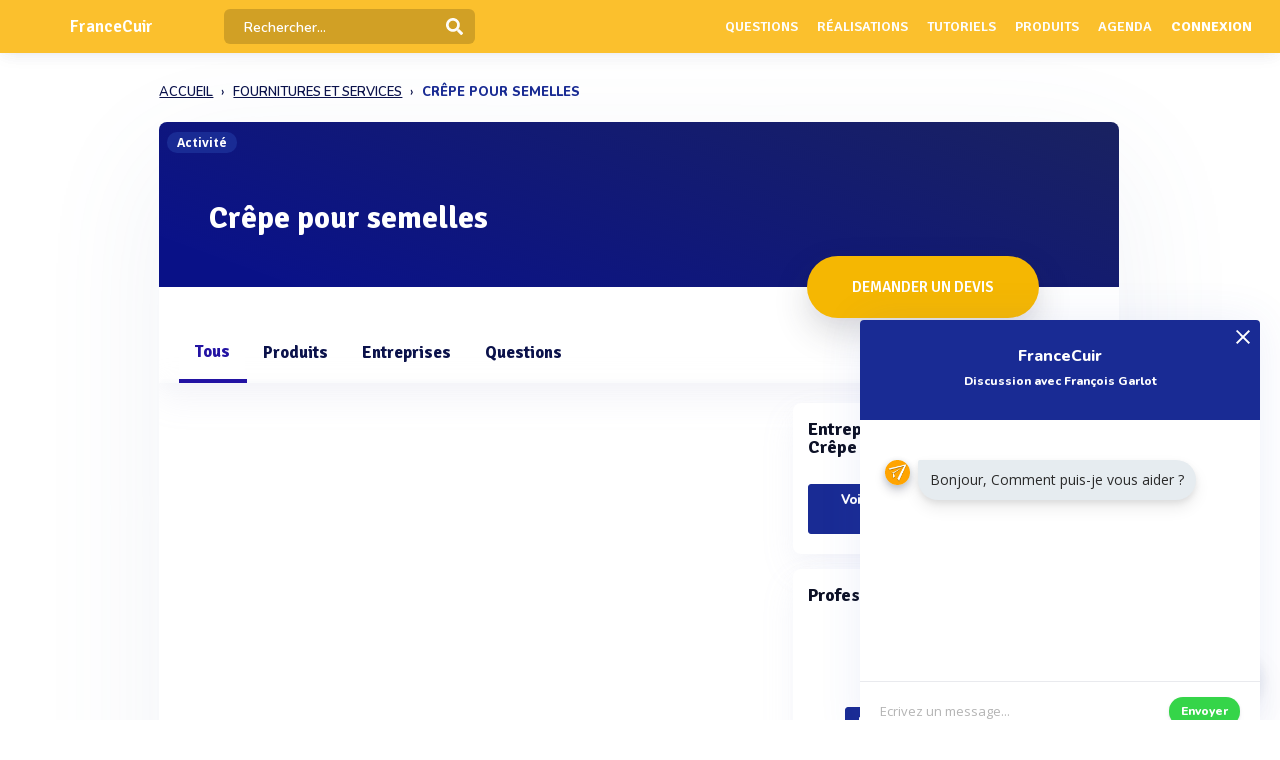

--- FILE ---
content_type: text/html; charset=UTF-8
request_url: https://www.francecuir.fr/sous-rubrique/crepe-pour-semelles
body_size: 10875
content:
<!DOCTYPE html>
<html lang="fr">
    <head>
        <meta http-equiv="Content-Type" content="text/html; charset=UTF-8">
        <!-- Meta, title, CSS, favicons, etc. -->
        <meta charset="utf-8">
        <meta http-equiv="X-UA-Compatible" content="IE=edge">
        <meta name="viewport" content="width=device-width, initial-scale=1">
        <meta property="fb:admins" content="100008202841091" />
        <meta property="fb:page_id" content="233818463482478" />
        <link rel="icon" href="/img/favicon.ico" type="image/x-icon" />
        <link rel="apple-touch-icon" sizes="57x57" href="/img/apple-icon-57x57.png">
        <link rel="apple-touch-icon" sizes="60x60" href="/img/apple-icon-60x60.png">
        <link rel="apple-touch-icon" sizes="72x72" href="/img/apple-icon-72x72.png">
        <link rel="apple-touch-icon" sizes="76x76" href="/img/apple-icon-76x76.png">
        <link rel="apple-touch-icon" sizes="114x114" href="/img/apple-icon-114x114.png">
        <link rel="apple-touch-icon" sizes="120x120" href="/img/apple-icon-120x120.png">
        <link rel="apple-touch-icon" sizes="144x144" href="/img/apple-icon-144x144.png">
        <link rel="apple-touch-icon" sizes="152x152" href="/img/apple-icon-152x152.png">
        <link rel="apple-touch-icon" sizes="180x180" href="/img/apple-icon-180x180.png">
        <link rel="icon" type="image/png" sizes="192x192"  href="/img/android-icon-192x192.png">
        <link rel="icon" type="image/png" sizes="32x32" href="/img/favicon-32x32.png">
        <link rel="icon" type="image/png" sizes="96x96" href="/img/favicon-96x96.png">
        <link rel="icon" type="image/png" sizes="16x16" href="/img/favicon-16x16.png">
        <link rel="manifest" href="/img/manifest.json">
        <meta name="msapplication-TileColor" content="#3e70ae">
        <meta name="msapplication-TileImage" content="/img/ms-icon-144x144.png">
        <meta name="theme-color" content="#3e70ae">
        <link rel="canonical" href="https://www.francecuir.fr/sous-rubrique/crepe-pour-semelles" />
        <title>Crêpe pour semelles - FranceCuir</title>
 

                            <meta name="description" content="Demandez un devis auprès des 1 entreprises spécialisées &#039;Crêpe pour semelles&#039;">        
                            <meta name="keywords" content="Crêpe pour semelles, ">         
          
          
                                                    <meta name="rank" content="Crêpe pour semelles">
            <meta name="ranktype" content="activite"> 
            <meta name="rankseq" content="300000223">  
            <meta name="ranksupp" content="c"> 
            <meta property="og:locale" content="fr_FR">
            <meta name="twitter:card" content="summary">
            <meta name="twitter:site" content="@lphamedia">
            <meta property="og:site_name" content="FranceCuir">
            <meta property="og:title" content="Crêpe pour semelles">
            <meta property="og:image" content="https://www.francecuir.fr/img/chapitre/trianglify.png">
            <meta name="twitter:image" content="https://www.francecuir.fr/img/chapitre/trianglify.png">
            <meta property="og:url" content="https://www.francecuir.fr/sous-rubrique/crepe-pour-semelles">
            <meta property="og:description" content="Demandez un devis auprès des 1 entreprises spécialisées 'Crêpe pour semelles'">
            <meta name="twitter:title" content="Crêpe pour semelles">
            <meta name="twitter:description" content="Demandez un devis auprès des 1 entreprises spécialisées 'Crêpe pour semelles'">
            <meta name="twitter:url" content="https://www.francecuir.fr/sous-rubrique/crepe-pour-semelles">
            <meta name="twitter:domain" content="FranceCuir"> 
                        
        
        
        
                
                        
                

        
         

       
        <link rel="preload" href="https://fonts.gstatic.com/s/opensans/v40/memvYaGs126MiZpBA-UvWbX2vVnXBbObj2OVTS-muw.woff2" as="font" type="font/woff2" crossorigin="anonymous">
        <link rel="preload" href="https://fonts.gstatic.com/s/nunito/v26/XRXV3I6Li01BKofINeaB.woff2" as="font" type="font/woff2" crossorigin="anonymous">
             <link rel="preload" href="https://fonts.gstatic.com/s/signika/v25/vEFO2_JTCgwQ5ejvMV0Ox_Kg1UwJ0tKfX6bBjM4.woff2" as="font" type="font/woff2" crossorigin="anonymous">

        <link href='https://fonts.googleapis.com/css?family=Open+Sans:400,600,700|Nunito:600,800,900|Signika:600,700' rel='stylesheet' type='text/css'> 
        <link href='https://cdnjs.cloudflare.com/ajax/libs/twitter-bootstrap/3.3.6/css/bootstrap.min.css' rel='stylesheet' type='text/css'> 
        <link href='https://cdnjs.cloudflare.com/ajax/libs/simplelightbox/1.8.4/simplelightbox.min.css' rel='stylesheet' type='text/css'> 
        
       <link rel="stylesheet" type="text/css" href="https://cdn.francecuir.fr/dist/all.min.css?v=3.143" />
<link rel="stylesheet" type="text/css" href="/css/bootstrap-slider.css" />
     

        <script src="https://cdnjs.cloudflare.com/ajax/libs/jquery/2.2.3/jquery.min.js"></script> 


        <!--[if lt IE 9]>
          <script src="/js/plugins/ie8-responsive-file-warning.js"></script>
          <![endif]-->

        <!-- HTML5 shim and Respond.js for IE8 support of HTML5 elements and media queries -->
        <!--[if lt IE 9]>
              <script src="https://oss.maxcdn.com/html5shiv/3.7.2/html5shiv.min.js"></script>
              <script src="https://oss.maxcdn.com/respond/1.4.2/respond.min.js"></script>
            <![endif]--> 
        <noscript>Your browser does not support JavaScript!</noscript>


        
        
                        <script>

                (function (i, s, o, g, r, a, m) {
                    i['GoogleAnalyticsObject'] = r;
                    i[r] = i[r] || function () {
                        (i[r].q = i[r].q || []).push(arguments)
                    }, i[r].l = 1 * new Date();
                    a = s.createElement(o),
                            m = s.getElementsByTagName(o)[0];
                    a.async = 1;
                    a.src = g;
                    m.parentNode.insertBefore(a, m)
                })(window, document, 'script', 'https://www.google-analytics.com/analytics.js', 'ga');

                ga('create', 'UA-1917710-1', 'auto');
                ga('send', 'pageview');
            </script>
                    
                
    </head>
    <body  class="nav-sm  "  user_id=""  data-rel-page-current="0"   >

                                        <div id="fb-root"></div>


        <div class="body">
            <div class="main_container">
                 
<div class="home " id="home">
    
   <header class="header"> 
        <div class="navbar-fixed z-depth-1" style='position: fixed;'>
        <nav style='background:#FBC02D!important;;'>
            <div class="nav-wrapper container-content">
                <div class="row">
                    <div class=" sub-menu-parent col-lg-2 col-md-2 col-sm-5 col-sm-offset-2 col-lg-offset-0 col-md-offset-0 hidden-sm hidden-xs text-center"  style=" padding-left: 10px;   padding-right: 0;">
                        
                        <div style="position: relative;    padding-left: 15px;">

                            
                                                            <div class="logo-name"   >  <a title="Page d'accueil" href="/" style="font-family: 'Signika';
                                                 font-weight: 600;
                                                 font-size: 17px;
                                                 color: white!important;                                                    display: block;
                                                 margin-top: 1px;">FranceCuir</a>
                                </div>
                                                                                </div>
                    </div>
                    <div class="col-lg-2 col-md-2 col-sm-1 col-xs-1 col-lg-offset-0 col-md-offset-0 hidden-lg hidden-md"  style='    text-align: center;    padding: 0; '>
                        <a data-no-instant class="menu"><span style="   font-size: 22px;" class="fa fa-bars"></span></a>
                    </div>
                    <div class='col-lg-offset-2 col-md-offset-2 col-sm-offset-2 autocompleteblock col-md-12 col-sm-12 col-xs-12 hidden-xs'>
                        <div class='auto'>
                            <div class='autolist'>
                            </div>
                            <div class='autoplus'>
                            </div>
                        </div>
                    </div>
                    <div class="col-lg-3 col-md-3 col-sm-4  col-xs-6" style="padding-left:4px ">
                        <form class='col-md-10 col-sm-12 col-xs-12' id="navbarsearch" action="/recherche">
                            <div class='row'>
                                <div class="input-field    container-search-top">
                                    <i class="mdi-action-search prefix" ></i>
                                    <input autocomplete="off" id="search" type="search" name="q" placeholder="Rechercher..." class="search-top"/>

                                    <input type="submit" style="display:none;"/>
                                    <div class="search-button"><img src="[data-uri]" style="
                                                                    width: 17px;
                                                                    opacity: 0.97;
                                                                    margin-top: -4px;
                                                                    margin-right: -15px;
                                                                    "></div>
                                    <span class='fa fa-spinner iconloadsearch'  ></span>
                                </div>
                            </div>
                        </form>


                    </div>
                    <div class="col-lg-7 col-md-7 col-sm-7 col-xs-5 colnavmenu  " style="padding-right:10px">
                        <ul class="uldropdown" style="    margin: 0;    list-style-type: none;    width: 100%;    padding: 0;"> 

                            
                            <li class="btn-connection hidden-sm hidden-xs">

                                <a  title="Liste des questions / réponses techniques" data-no-instant href="/questions"  class="">Questions</a>

                            </li>
                            


                            <li class="btn-connection hidden-sm hidden-xs">

                                <a title="Liste des réalisations et savoir faire" data-no-instant href="/realisations" class="" >Réalisations</a>

                            </li>

                            <li class="btn-connection hidden-sm hidden-xs">

                                <a title="Liste des tutoriels" data-no-instant href="/tutoriels" class="" >Tutoriels</a>

                            </li>

                            <li class="btn-connection hidden-sm hidden-xs">

                                <a title='Liste des produits du secteur' data-no-instant href="/produits" class="" >Produits</a>

                            </li>


                            <li class="btn-connection hidden-md hidden-sm  hidden-xs">

                                <a title="Liste des évènements du secteur" data-no-instant href="/evenements" class="" >Agenda</a>

                            </li>


                                                            
                                                            <li class="btn-connection dropdown">
                                    <a data-no-instant href="#" class="dropdown-toggle" data-toggle="dropdown"> Connexion</a>


                                    <ul id="login-dp" class="dropdown-menu">
                                        <li>
                                            <div class="row" style=" position:relative;">
                                                <div class="dropdownArrow hidden-xs" style="transform: translateX(497px) rotate(45deg);    position: absolute;
                                                     top: -10px;
                                                     left: 60%;
                                                     right: 0;
                                                     margin: 0 auto;    width: 12px;
                                                     height: 12px;
                                                     -webkit-transform: rotate(45deg);
                                                     transform: rotate(45deg);
                                                     border-radius: 4px 0 0 0;
                                                     background: #fff;
                                                     -webkit-box-shadow: -3px -3px 5px rgba(82,95,127,.04);
                                                     box-shadow: -3px -3px 5px rgba(82,95,127,.04);
                                                     will-change: transform;"></div>
                                                <div class="col-md-12 col-sm-12 col-xs-12" style="font-weight: 600;"><form class="form" role="form" method="post" action="/auth/basic-simple" accept-charset="UTF-8" id="login-nav" style="
                                                                                                                           padding: 20px 5px 20px 5px;
                                                                                                                           ">
                                                        <div class="form-group">
                                                            <input type="hidden" name="redirect" value="/sous-rubrique/crepe-pour-semelles">
                                                            <label class="sr-only" for="exampleInputEmail2">Email address</label>
                                                            <input type="email" name="login" class="form-control" id="exampleInputEmail2" placeholder="Email*" required="" style="
                                                                   border-radius: 4px;
                                                                   padding: 0 10px;
                                                                   font-weight: 500;
                                                                   border: 1px solid #bdccdb!important;

                                                                   ">
                                                        </div>
                                                        <div class="form-group" style="
                                                             margin-bottom: 20px;
                                                             ">
                                                            <label class="sr-only" for="exampleInputPassword2">Password</label>
                                                            <input type="password" name="mdp" class="form-control" id="exampleInputPassword2" placeholder="Mot de passe*" required="" style="
                                                                   border-radius: 4px;
                                                                   padding: 0 10px;
                                                                   font-weight: 500;
                                                                   border: 1px solid #bdccdb!important;

                                                                   ">

                                                        </div>
                                                        <div class="form-group text-right" style="
                                                             /* margin-bottom: 18px; */
                                                             clear: both;
                                                             ">
                                                            <button type="submit" class="btn btn-primary btn modalbtnclick" style="font-weight: 700;/* border-radius: 50px; */background: rgb(25 43 148)!important;padding: 12px 14px;/* width: 100%; */float: left;vertical-align: middle;"> Connexion</button>
                                                        </div><div class="help-block text-right" style="
                                                                   /* float: left; */
                                                                   line-height: 40px;
                                                                   "><a style="        color: #232355;
                                                             text-transform: none;
                                                             font-weight: 600;
                                                             font-size: 11px;" href="/auth/forgetPassword">Mot de passe oublié ?</a></div>

                                                    </form>
                                                </div>
                                                <br>
                                                <div class="bottom text-center validbtnsuccess btn-success" style="padding: 0px;margin-right: -2px;margin-left: -2px;border: none;border-radius: 2px;">
                                                    <a style="color:white;    font-size: 12px;" href="/register"><b>Pas encore inscrit ? Inscrivez-vous</b></a>
                                                </div>
                                            </div>
                                        </li>
                                    </ul>
                                </li>
                            
                        </ul>
                    </div>
                </div>
            </div>
        </nav> 
    </div> 

    

</header>                    
 <div class="sidebar  " style='  margin-top: 60px; background:#FBC02D!important;  display: none;   '>
    <div class="sidebar-body" style='padding-top: 5px;    max-height: calc(100vh - 5rem);
 ' >

        <section class="sidebar-section " style='    '> 
                                           
         
            <ul class="sidebar-list "   style="border:none;  padding-top: 10px;">

                  
                <li class="sidebar-list__item " >
                    <a  class="sidebar-list__link  " href="/">
                        <div class="sidebar-list__img-wrap">
                       
                        </div>
                        <div class="sidebar-list__title ng-binding" style='text-transform: uppercase!important'>Accueil</div>

                    </a>
                </li>
                    <li class="sidebar-list__item " >
                    <a class="sidebar-list__link  " href="/questions">
                        <div class="sidebar-list__img-wrap">     
                          </div>
                        <div class="sidebar-list__title ng-binding" style='text-transform: uppercase!important'>Questions</div>

                    </a>
                </li>
                
                  <li class="sidebar-list__item" >
                    <a href="/realisations" class="sidebar-list__link "  >
                        <div class="sidebar-list__img-wrap">
                       
                        </div>
                        <div class="sidebar-list__title ng-binding" style='text-transform: uppercase!important'>Réalisations</div>

                    </a>
                </li>
               
                  <li class="sidebar-list__item" >
                    <a href="/tutoriels" class="sidebar-list__link "  >
                        <div class="sidebar-list__img-wrap">
                       
                        </div>
                        <div class="sidebar-list__title ng-binding" style='text-transform: uppercase!important'>Tutoriels</div>

                    </a>
                </li>
               
                    <li class="sidebar-list__item" >
                    <a href="/produits" class="sidebar-list__link "  >
                        <div class="sidebar-list__img-wrap">
                       
                        </div>
                        <div class="sidebar-list__title ng-binding" style='text-transform: uppercase!important'>Produits</div>

                    </a>
                </li>
                 
             
            
                  
                
                    <li class="sidebar-list__item" >
                    <a href='/evenements' class="sidebar-list__link  " >
                        <div class="sidebar-list__img-wrap">
                     
                        </div>
                        <div class="sidebar-list__title ng-binding" style='text-transform: uppercase!important'>Agenda</div>

                    </a>
                       
                </li>
                 

            </ul>

      
        </section>



    </div>
</div>

                           <main class="main_content">
         
        <div class="sidebar-layout">
             <div class="row">
         
             








       
<div style="    padding: 0px;margin-top: 25px;" class=" col-lg-9 col-lg-offset-1-5 col-md-10 col-md-offset-1 col-sm-12 col-sm-offset-0 col-xs-12 col-xs-offset-0"><div>
        <nav class="navbreadcrumbalpha" aria-label="breadcrumb"><ul class="breadcrumbalpha" itemscope itemtype="https://schema.org/BreadcrumbList">
            <li itemprop="itemListElement" itemscope itemtype="https://schema.org/ListItem">
                <a itemprop="item" href="https://www.francecuir.fr">
                    <span itemprop="name">ACCUEIL</span>
                </a>
                <meta itemprop="position" content="1" />
            </li>
        
                <li itemprop="itemListElement" itemscope itemtype="https://schema.org/ListItem">
                 <meta itemprop="position" content="2" />
                    <a itemprop="item" href="https://www.francecuir.fr/secteur/fourniture-materiel-matieres-premieres-et-services">
                            <span  itemprop="name">FOURNITURES ET SERVICES</span>
                               </a>
                     
                </li>
            
                <li >
               
                 
                            <span>CRÊPE POUR SEMELLES</span>
                     
                </li>
            </ul></nav></div></div>
<div class="fluid-section principal-section  col-lg-9 col-lg-offset-1-5 col-md-10 col-md-offset-1 col-sm-12 col-sm-offset-0 col-xs-12 col-xs-offset-0" style='min-height:860px;  margin-top: 25px;   padding: 0px;
     border-bottom: none;
     margin-bottom: 15px;    border-radius: 8px;
     overflow: hidden; box-shadow: 0px 40px 126px 0px rgba(96, 121, 161, 0.09); '>

     
  
    <div class='fond-evenement' style='position:relative;overflow: visible;border: none;'>
        <span class="encardtypeevent hidden-xs" style="    z-index: 2;   



              font-weight: 700;
              color: white;
              border-radius: 50px;    margin-top: 10px;
              background: rgb(25 43 148);
              font-size: 12px; ">Activité</span>

        <div style='    width: 100%;
             height:165px;
             overflow: hidden;     
             background-size:cover;background-position: 75% center;'>

           

            <div style='width: 100%;
                 height: 100%;

                 background:linear-gradient(20deg, rgb(2 10 132 / 97%) 10%, rgb(2 11 76 / 90%) 107%);  '></div>
        </div>

       
        <div class='contentheaderrub' style='    position: absolute;
             bottom: 35px;
             left: 30px;'>
            <h1 class='nameactivite' style='     
                font-weight: 700;
                border-radius: 4px;
                font-size: 31px;
                padding: 10px 20px 15px 20px;
                color: white;
                margin-bottom: 0px;
                font-family: "Signika";
                '>Crêpe pour semelles</h1>
        </div> 
        <div class="actionrub  " style="  position: absolute;

             float: none;
             margin: 0 auto;
             padding: 0;
             left: 0;
             right: 0;
             text-align: right;

             right: 75px;
             bottom: -40px;">

            <a class="   form-devis-activite  grosbtndevis " data="300000223" style="



               font-size: 15px;
               margin: 5px;

               font-weight: 600;

               color: white!important;
               display: inline-block!important;

               transform-style: preserve-3d;
               background: #F5B702;
               cursor: pointer;
               border-radius: 50px!important;
               text-align: center;
               box-shadow: 0 15px 35px rgba(49, 52, 63, 0.18), 0 5px 15px rgba(78, 25, 163, 0.02);

               padding: 20px!important;
               text-transform: uppercase;
               padding-left: 45px!important;
               overflow: hidden;
               padding-right: 45px!important;
               font-family: 'Signika';
               "><div class="cont_titulo" style="
                   margin-top: 0px;
                   margin-right:  0px;
                   "> Demander un devis</div></a>


            

        </div>
    </div>


    <header class="fluid-section-header " style="border-bottom: none!important;padding-top: 35px;
            margin-top: -3px; padding-bottom: 0px; background: white;    border-top: none;box-shadow: 0 15px 35px rgb(168 168 211 / 13%), 0 5px 15px rgba(210, 213, 219, 0.06);" > 
        <div class="header-item" style=''> 
                        <input type='hidden' id='seqficnomenclature' value='300000223'/>
            <div class="header-item__hgroup" style='position:relative'>

                
                

                                                                                                     
                     
                                               
                 
                 
                                

                <ul id="tabs" class="nav nav-tabs   col-sm-12 col-xs-12 " style="padding: 0;    border: none;
                    margin-bottom: 0px!important;" data-tabs="tabs">
                    <li class="tabgeneral  active">
                        <a class="hidden-lg hidden-md " href="#general" data-toggle="tab" >Tous</a>
                        <a class="hidden-xs hidden-sm" href="#general" data-toggle="tab">Tous</a></li>

                     
                    
                                       
                        <li class="tabproduit ">
                            <a class="hidden-lg hidden-md  tabactuprod"   style=" cursor:pointer">Produits</a>
                            <a class="hidden-xs hidden-sm tabactuprod"   style=" cursor:pointer">Produits</a></li>

                  
                                                                                        <li class='tabentreprise  ' datanbent="2">
                            <a class="hidden-lg hidden-md " href="#entreprise" data-toggle="tab"  >Entreprises</a>
                            <a class="hidden-xs hidden-sm" href="#entreprise" data-toggle="tab">Entreprises</a></li>
                        
                    <li class='tabactu  '>
                        <a class="hidden-lg hidden-md " href="#question" data-toggle="tab"  >Questions</a>
                        <a class="hidden-xs hidden-sm" href="#question" data-toggle="tab">Questions</a></li>

                     

                     

                    





                    

                </ul>

                <div class="text-right right blockcontactrubrique"> 

                </div>
            </div>

        </div> 
    </header>
    <div class="fluid-section-body" style=" box-shadow: -1px -7px 20px rgba(235, 235, 235, 0.1), 1px -4px 2px rgba(21, 71, 160, 0.01);

         border-top: 0px;">

        <div class='fluid-section-body__inner' style='    padding: 10px;    padding-top: 15px;padding-left:0px;' >



            <div class="row" style="margin-left: 0;    margin-right: 0;">
                <div id="my-tab-content" class="tab-content   col-lg-12 col-sm-12 col-xs-12" style='      box-shadow: 0px 0px 0px!important;
                     border: none!important;
                     background: transparent;
                     padding: 20px!important;
                     padding-bottom: 15px!important;
                     padding-top: 0px!important;overflow: initial;
                     padding-right: 10px!important;'>

                    <div class="tab-pane  active" id="general" style="   ">

                        <div id="resultat_actu" class="col-lg-8 col-md-8  padding-null col-sm-12 col-xs-12  voltrecherche" style="padding-left: 0px;    padding-right: 25px;" > 


                             <div class='col-xs-12 adwordlike' style="      padding:  0px;  
                 ">
              
                     
                                 
                                 
                                  <div class='adwordb' style='   display:none;   padding: 20px 40px;
                 font-family: "Signika";
                 font-size: 21px;
                 font-weight: 800;background: white;
                 border-radius: 6px;
                 border: 2px solid #0d1345;
                 margin-bottom: 15px;padding-right: 25px;
                 margin-top: 5px;position:relative;'>
                                      <a href="">
                <div style="color:black;">
                 <div style="    width: 40px;
    height: 40px;
    border-radius: 50%;
    overflow: hidden;
    line-height: 35px;
   
    float: left;
    vertical-align: middle;" class="logoadword"></div>
    <div style="vertical-align: middle;
    display: inline-block;
    padding-left: 15px;font-size: 16px;
    padding-top: 5px;"><span class="adwordname"></span></div> <span style='font-size: 12px;
    font-weight: 600;
    float: right;
    color: white;
    background: orange;
    padding: 5px 10px;
    border-radius: 5px;'>Sponsorisé</span></div>
                <div class="adwprahse" style='margin-top: 20px;font-family: "Nunito";font-size: 14px;color:#0d1345;    word-break: break-word;'></div>
                                      </a> 
            </div>

            </div>


                                                                    


                            

                        
                        
                        

                            

                          
                          


                            
                            

                            <div class="deplacecolonne"></div>

                            
                             
                        </div>


                        <div class="sidebarvignetterubrique col-lg-4 col-md-4 col-xs-12 " style='    padding-right: 0px; padding-top: 5px; padding-left: 0px;'>

                            <div class="" style="width:100%" >

                                                                 
                                 
                                <section class="sidebar-section " >

                                  


                                    <div class="block-entreprise" style="margin-bottom: 15px;    border-radius:8px;box-shadow:0 15px 35px rgba(168, 168, 211, 0.1), 0 5px 15px rgba(210, 213, 219, 0.06);  border: none!important;  z-index: 2;position: relative;overflow: hidden;
                                         ">
                                        <h2 class="unit-group-title ">Entreprises spécialisées en : Crêpe pour semelles (2)</h2>
                                        <div class="text-left">
                                                                                                                                                                                <div class="text-center" style="margin-top: 10px;">
                                                <a class="btn btn-default   changetab plusdinfo"  style="white-space: normal;" data-href="#entreprise">Voir toutes les entreprises en : Crêpe pour semelles</a>
                                            </div>
                                        </div>
                                    </div>

                                   
                                                                                                                <div class="block-entreprise" style="margin-bottom: 15px;    box-shadow: 0px 0px 0px;
                                             z-index: 2;position: relative;overflow: hidden; border-radius:8px;box-shadow:0 15px 35px rgba(168, 168, 211, 0.1), 0 5px 15px rgba(210, 213, 219, 0.06);  border: none!important;
                                             ">
                                            <h2 class="unit-group-title ">Professionnels spécialisés  (1)</h2>

                                            <div class="text-center">
                                                
                                                                                                         
                                                        <span class='imgarbomarque ' style='   line-height: 55px;
                                                              box-shadow: 0 9px 9px rgba(147, 147, 198, 0.1), 0 1px 10px rgba(21, 71, 160, 0.02); 
                                                              margin-top: 5px;'><a  style="display:block" title="Bacary Coly" class="simple-tooltip-prev" rel="nofollow" href="/contributeur/bacary-coly44701"   ><img src="[data-uri]" class='lazy' alt="Image Bacary Coly"  data-src='/logo/Coly44701.jpg' class='imgmarqueentreprise'  /> </a></span>
                                                                                                                                                            <div class="text-center"  style="margin-top: 10px;">
                                                    <a class="btn btn-default    plusdinfo"   href="/register">Rejoignez la communauté</a>
                                                </div>
                                            </div>
                                        </div>
                                    
                                    

                                    

                                    


                              


 

                                                                    </section> 
                            </div>
                        </div>
                    </div> 


                                                                                    <div  itemscope itemtype="https://schema.org/ItemList" class="tab-pane " id="entreprise" >
                            <div class="text-center hidden-xs">
                                <h2  itemprop="name"  style="    font-size: 18px!important;   font-weight: 700;" class="hero-title"  > 
                                        Toutes les entreprises liées à :  Crêpe pour semelles</h2>
                            </div>
                            <div  itemscope="" itemtype="https://schema.org/ItemList" id="resultat_entreprise" class="col-md-12 col-sm-12 col-xs-12  voltrecherche" > 
  
    <div class="row" style="margin-top: 0px">
         

        <div class="col-md-10 col-md-offset-1 col-xs-12">
            <ul style="padding:20px;margin-bottom:0;">
                                 
<li  itemprop="itemListElement"   itemscope itemtype="https://schema.org/Organization" class="item-prod-flux itemprodcard   "
style='position:relative;overflow: visible;       box-shadow: 0 15px 56px rgb(161 169 206 / 11%), 3px -6px 45px rgb(225 226 237 / 24%);
margin-bottom: 30px; '>

<a itemprop="mainEntityOfPage" href="https://www.francecuir.fr/entreprise/cuir-textile-crea-300025127"
    style="    display: block;">

    
    <div class="blockflux" style>
        <div class="blocklogo-flux">
                     
            <div   itemprop="logo" class="logo-flux"
                style="  border-radius:10px; ">
                                <meta itemprop="logo" content="https://cdn.francecuir.fr/logo/c/35127.webp"> <img
                    data-src="https://cdn.francecuir.fr/logo/c/35127.webp"
                    class="lazy">             </div>
                    </div>
        <div class="content-flux">
                        <h3 itemprop="name" class="titre-flux"
            style="   ">Cuir Textile Crea</h3>
             
           
            <p itemprop="description" class="desc-flux"
                style="   margin-bottom:0; ">Cuir Textile Création - Outils, Composants, Consommables et accessoires pour les métiers du cuir et textiles            </p>
                        <p class="desc-flux"
                style=" margin-bottom:10px; text-transform: uppercase;     ">Le Plessis-Bouchard 95130 France</p>
                            <div
                style="margin-bottom: 8px;margin-top: 16px;">

                                                                                                     

         
                                
                                <div style='   
                                                                     text-align: center;
                                                                    
                                                                        color: #404040;
                                                                       display: inline-block;
                                                                       padding: 2px 8px;
                                                                       border-radius: 4px;
                                                                      border:1px solid #404040;
                                                                       font-family: "Nunito";
                                                                   
                                                                       background: white;    position: relative;
                                                                       overflow: hidden;
                                                                      '>
                    <strong>4</strong>
                    produits                </div>
                
            </div>
        </div>

    </div>
</a>
</li>

                 
<li  itemprop="itemListElement"   itemscope itemtype="https://schema.org/Organization" class="item-prod-flux itemprodcard   "
style='position:relative;overflow: visible;       box-shadow: 0 15px 56px rgb(161 169 206 / 11%), 3px -6px 45px rgb(225 226 237 / 24%);
margin-bottom: 30px; '>

<a itemprop="mainEntityOfPage" href="https://www.francecuir.fr/entreprise/safic-alcan-puteaux-cdx--o"
    style="    display: block;">

    
    <div class="blockflux" style>
        <div class="blocklogo-flux">
                     
            <div   itemprop="logo" class="logo-flux"
                style="  border-radius:10px; ">
                                <meta itemprop="logo" content="https://cdn.francecuir.fr/logo/c/10714.webp"> <img
                    data-src="https://cdn.francecuir.fr/logo/c/10714.webp"
                    class="lazy">             </div>
                    </div>
        <div class="content-flux">
                        <h3 itemprop="name" class="titre-flux"
            style="   ">SAFIC ALCAN</h3>
             
           
            <p itemprop="description" class="desc-flux"
                style="   margin-bottom:0; ">Nous fournissons des matières premières chimiques fines et d'origine végétale : crêpe pour semelles, etc.            </p>
                        <p class="desc-flux"
                style=" margin-bottom:10px; text-transform: uppercase;     ">Puteaux cdx 92806 France</p>
                            <div
                style="margin-bottom: 8px;margin-top: 16px;">

                            

         
                                
                                <div style='   
                                                                     text-align: center;
                                                                    
                                                                        color: #404040;
                                                                       display: inline-block;
                                                                       padding: 2px 8px;
                                                                       border-radius: 4px;
                                                                      border:1px solid #404040;
                                                                       font-family: "Nunito";
                                                                   
                                                                       background: white;    position: relative;
                                                                       overflow: hidden;
                                                                      '>
                    <strong>4</strong>
                    produits                </div>
                
            </div>
        </div>

    </div>
</a>
</li>

            </ul>
      


    </div>    
    </div>
</div>
                            <div class="text-center" style="margin-top: 20px;;"><a style="margin-top: 20px;" class="btn btn-success modalbtnclick" href="/entreprises/secteur/fourniture-materiel-matieres-premieres-et-services">Voir toutes les entreprises du secteur : Fourniture matériel matières premières et services</a></div>
                        </div>
                                        


                    
                    

                    

                    <div class="tab-pane " id="question">
                        <div class='text-center'>         
                            <div class="  row">
                                <div class='col-md-8 col-md-offset-2 col-sm-12'>
                                    <div class='text-center' style='padding:25px;padding-top: 15px;  margin-top: 5px;  padding-bottom: 30px; border-radius: 3px;
                                         background-color: #fff;    margin-bottom: 15px;'> 
                                        <div class='row' style='    display: flex;
                                             align-items: center;
                                             justify-content: center;'>
                                            <div class='col-md-12 col-sm-12'>
                                                <div class='row'>
                                                    <a style='cursor:pointer; display:block' class='   commentactu   ' type='rubrique' title=""  data="300000223" >

                                                        <div style='    vertical-align: middle;    display: inline-block;    margin-top: 8px;'><p style='     font-weight: 800;
                                                                                                                                                  color: #070920;
                                                                                                                                                  font-size: 15px;
                                                                                                                                                  font-family: "Nunito";
                                                                                                                                                  margin-top: 40px;
                                                                                                                                                  margin-bottom: 25px;'>Vous avez une question sur Crêpe pour semelles ?</p> 

                                                            <span class='btn btn-lg btn-success modalbtnclick' style="    font-size: 15px;
                                                                  margin: 5px;
                                                                  font-weight: 600;
                                                                  border-radius: 50px;
                                                                  box-shadow: 0 15px 35px rgba(11, 11, 69, 0.05), 0 5px 15px rgba(4, 34, 73, 0.08);
                                                                  background: rgb(25 43 148)!important;
                                                                  font-family: 'Signika';
                                                                  padding: 20px 40px;">Poser une question</span>
                                                        </div>
                                                    </a>
                                                </div>
                                            </div>

                                        </div>
                                    </div>

                                </div>
                            </div>

                                                        <div class="  row">
                                <div class="col-md-8 col-md-offset-2 col-sm-12 col-xs-12">
                                   </div></div>
                                                        </div>
                    </div>


                </div>



            </div>
        </div> 
    </div>
</div>
    <div class="modal  modalcustom in" id="MyModalLeaveActi" style="display: none;top:60px;">
        <div class="modal-dialog" role="document">  <div class="modal-content" style="background: #4E86FF!important;    border-radius: 8px;"> <div class="modal-header" style="background: #4E86FF!important;">
                    <button style="    opacity: 1!important;" type="button" class="close" data-dismiss="modal"><span style="color: white!important;
                                                                                                                     opacity: 1!important;
                                                                                                                     font-size: 33px!important;" aria-hidden="true">×</span></button>

                </div>
                <div class="modal-body  content-modalbody" style="text-align: left;
                     padding: 50px;
                     padding-top: 25px;">
                    <div class="modal-title modal-title titleblockModal" id="myModalLabel" style='color: white;
                        font-size: 18px;
                        font-family: "Signika";
                        margin-bottom: 100px;'>Ne partez pas sans avoir trouvé votre prestataire !</div>
                    <p style='    color: white;
                       font-family: "Signika";
                       font-size: 16px;
                       margin-bottom: 70px;'>Rentabilisez votre visite, détaillez votre besoin et trouvez le meilleur prestataire pour vous répondre.                    </p>
                    <div class="loadergif"><img src="/img/preloader.gif"></div> 
                </div>
                <div class="modal-footer modal-footer-custom text-center " style="border:none!important;text-align:center">

                    <a   data-dismiss="modal" class="btn" style="    border: 1px solid white;
                         color: white;
                         font-size: 16px;
                         padding: 10px 20px;">Non merci</a><a style="    padding: 10px 20px;
                         font-size: 16px;
                         color: #4E86FF;
                         background: white;
                         font-weight: 600;"  class="btn form-devis-activite"  data="300000223" >Détailler mon besoin</a></div>
            </div>
        </div>
    </div>


               
             </div>
        </div> 
    </main> 

      <footer class='page-footer hidden-xs'  >
    <div class=' container container--slim' style='    padding-top: 30px;'>
        <div class="page-footer-nav">
            <div class='row'>
           <div class='col-md-4 col-md-offset-1 col-xs-12'>
    <div class='listfooter'>
        <div class='titlefooter'>La plateforme</div>
        <a href="/a-propos" class="hidden-sm hidden-xs page-footer-nav__item">À propos de nous</a>
        <a href="/privacy" class="hidden-sm hidden-xs page-footer-nav__item">Conditions et Confidentialité</a>
        <a target='_blank' href="http://www.alphamedia.fr" class="hidden-sm hidden-xs page-footer-nav__item">L'éditeur</a>
      
    </div>
</div>
<div class='col-md-4 col-xs-12'>
    <div class='listfooter'>
        <div class='titlefooter'>Aller plus loin</div>
                <a href="/discover/annoncez" class="hidden-sm hidden-xs page-footer-nav__item">Publicités</a>
                <a href="/discover" class="hidden-sm hidden-xs page-footer-nav__item">Nos offres entreprises</a>
        
        <a class="hidden-sm hidden-xs page-footer-nav__item">Aide : 01 44 84 78 86</a>
        <a href="/partenaires" class="hidden-sm hidden-xs page-footer-nav__item">Nos partenaires</a>
    </div> 
</div>
<div class='col-md-3 col-xs-12'>
    <div class='listfooter'>
        <div class='titlefooter'>Restons connectés</div>
                                                                                        <a  target='_blank' href="https://twitter.com/FranceCuir" class="page-footer-nav__item">
                                    <span class="fa fa-twitter-square"></span> Twitter
                                </a>
                                                                                                                    <a  target='_blank' href="https://www.facebook.com/pages/France-Cuir/551750871604373" class="page-footer-nav__item">
                                    <span class="fa fa-facebook-square"></span> Facebook
                                </a>
                                                                                                            </div>
                    </div>
                </div>
            </div>       
        </div>
        <div class="page-footer-nav text-center" style='    padding-top: 30px;
    padding-bottom: 10px;'>
            <a  class="page-footer-nav__item" style='    font-size: 12px;
                color: #aaabae;' >© 2026 Copyright Alphamedia</a>    

        </div>

    </div>

</footer> </div>
            </div>
        </div>       

       
        
     
        <script src="https://cdnjs.cloudflare.com/ajax/libs/jquery.lazy/1.7.4/jquery.lazy.min.js"></script>  
        <script rel="preload" src="https://cdnjs.cloudflare.com/ajax/libs/modernizr/2.8.3/modernizr.min.js" as="script"></script>  
        <script src="https://cdnjs.cloudflare.com/ajax/libs/twitter-bootstrap/3.3.6/js/bootstrap.min.js" defer ></script> 
        <script  rel="preload" src="https://cdnjs.cloudflare.com/ajax/libs/classie/1.0.1/classie.min.js" as="script"></script> 
        <script src="https://cdnjs.cloudflare.com/ajax/libs/jQuery-slimScroll/1.3.8/jquery.slimscroll.min.js" defer ></script> 
        <script  rel="preload" src="https://cdnjs.cloudflare.com/ajax/libs/simplelightbox/1.8.4/simple-lightbox.min.js" as="script"></script>
       
       <script type="text/javascript" src="https://cdn.francecuir.fr/dist/all.min.js?v=3.143"></script>
<script type="text/javascript" src="/js/bootstrap-slider.min.js"></script>
<script type="text/javascript" src="https://cdnjs.cloudflare.com/ajax/libs/moment.js/2.24.0/moment.min.js"></script>
<script type="text/javascript" src="https://cdn.francecuir.fr/dist/activite.min.js?v=3.143"></script>
 

        <script>
            window.addEventListener('load', function() {
    let scripts = [
     
      "https://cdnjs.cloudflare.com/ajax/libs/modernizr/2.8.3/modernizr.min.js",
      "https://cdnjs.cloudflare.com/ajax/libs/classie/1.0.1/classie.min.js",
      "https://cdnjs.cloudflare.com/ajax/libs/simplelightbox/1.8.4/simple-lightbox.min.js"
    ];

    scripts.forEach(src => {
      let script = document.createElement('script');
      script.src = src;
      script.defer = true;
      document.body.appendChild(script);
    });
  });
  
            $(".lazy").lazy({
                effect: "fadeIn",
                effectTime: 200,
                threshold: 300,
                placeholder: "[data-uri]",
                beforeLoad: function (element) {
                    var hei = element.parent().parent().height();
                    if (element.hasClass("actuimg")) {
                        element.css('min-height', hei + "px").css('max-height', 'inherit');
                        if (element.hasClass("relatedactu")) {
                            element.css('min-height', "110px").css('max-height', 'inherit');
                        }
                    }
                },
            });
        </script>

    </body>
</html>


--- FILE ---
content_type: text/html; charset=UTF-8
request_url: https://www.francecuir.fr/discussion/get-help
body_size: 1540
content:
{"com":true,"html":"<div class=\"bubblechatent\" style=\"position:relative\">\r\n    <input type='hidden' id='helpid' value='34849'\/>\r\n     \r\n    <div class=\"bubble bububleleft  addopen closeb \" style=\"\r\n         z-index: 999;\r\n         background-color: rgb(255, 255, 255);\r\n         border-color: rgb(127, 127, 127);\r\n         border-width: 0px;\r\n\r\n         width: 400px;\r\n         max-width: 100%;\r\n\r\n         \/* top: 105px; *\/\r\n         border-radius: 4px;\r\n         position: fixed;\r\n\r\n         box-shadow: 0 15px 35px rgba(22, 32, 70, 0.1), 0 5px 15px rgba(36, 63, 97, 0.23);\r\n\r\nbox-shadow: 0 0 45px rgba(69, 91, 200, 0.09);\r\n\r\n         \">\r\n        <div style=\"\r\n             position: absolute;\r\n             right: 10px;\r\n             top:4px;\r\n             font-size: 18px;\r\n             font-weight: 500;\"><a style=\"cursor:pointer;color:white;     \" class=\"bubbleclose\"><svg width=\"14\" height=\"14\" style=\"\r\n                                                                               color: white!important;    position: inherit;\r\n                                                                               left: inherit;\r\n                                                                               margin: inherit;\r\n                                                                               \"><path d=\"M13.978 12.637l-1.341 1.341L6.989 8.33l-5.648 5.648L0 12.637l5.648-5.648L0 1.041 1.341 0l5.648 5.648L12.637 0l1.341 1.341L8.33 6.989l5.648 5.648z\" fill-rule=\"evenodd\" style=\"\r\n                                                                               color: white!important;\r\n                                                                               fill: rgb(255, 255, 255);\r\n                                                                               width:  10px;\r\n                                                                               \"><\/path><\/svg><\/a><\/div>\r\n        <div style=\"\r\n                 background: rgb(25 43 148);\r\n             background-blend-mode: overlay;\r\n             font-family: 'Nunito';\r\n             padding: 25px 20px;\r\n             border-radius: 4px;\r\n             border-bottom-left-radius: 0px;\r\n             border-bottom-right-radius: 0px;\r\n             overflow: hidden;\r\n             height: 100px;text-align:center;color:white;\r\n             font-size: 16px;\r\n             \">\r\n            <div style='margin-bottom:5px'> <span style=\"font-weight: 800;  font-family: 'Nunito';\">FranceCuir<\/span><\/div>\r\n            <div style='font-size: 12px;'> <span style=\"font-weight: 700;  font-family: 'Nunito';\">Discussion avec Fran\u00e7ois Garlot <\/span><\/div>\r\n        <\/div>\r\n        <div style=\"border-bottom: 1px solid rgba(210, 213, 220, 0.49019607843137253);height: 262px;padding-top: 40px;padding-left: 25px;text-align: left;\">\r\n            <div class=\"photocommentaire\" style=\"    cursor: pointer;\r\n                 border-radius: 50%;\r\n                 overflow: hidden;\r\n                 line-height: 20px;\r\n                 background: #f3f7f9;\r\n                 width: 25px;\r\n                 height: 25px;\r\n                 text-align: center;\r\n                 display: inline-block;\r\n                 margin-bottom: 6px;\r\n                 box-shadow: 0 2px 6px rgba(22, 61, 90, 0.18), 0px 6px 11px 0px rgba(17, 16, 45, 0.18);\r\n                 float: left;\r\n                 margin-right: 8px;\"><img style=\"    width: 100%;\" src=\"\/img\/logo.jpg\"><\/div>\r\n            <div style='    display: inline-block;\r\n                 padding: 5px;\r\n                 background: #e6ecf0;\r\n                 cursor: pointer;\r\n                 border-radius: 1.8em;\r\n                 border-top-left-radius: 3px;\r\n                 padding: 5px 12px;\r\n                 max-width: 100%;\r\n                 font-size: 12px;\r\n                 box-shadow: 0 3px 6px rgba(0, 0, 0, 0.08), 0px 8px 16px 0px rgba(0, 0, 0, 0.08);\r\n                 color: #2b2b2b;\r\n                 font-size: 14px;'><p style='    margin-bottom: 5px;\r\n                 margin-top: 5px;'>Bonjour, Comment puis-je vous aider ?<\/p><\/div>\r\n\r\n        <\/div>\r\n        <div class=\"text-center\" style=\"\/* padding-top:6px; *\/position: relative;\">\r\n            <textarea style=\"\r\n                      width: 100%;\r\n                      min-height: 61px;\r\n                      font-size: 13px;\r\n                      padding: 20px 110px 20px 20px;\r\n                      color: #3c3c3c;\r\n                      resize: none;\r\n                      overflow-y: hidden;\r\n                      border: none !important;\r\n                      \" placeholder=\"Ecrivez un message...\"    id=\"messageentbubble\" rows=\"1\"><\/textarea>\r\n            <a class=\"btn btn-success validbtnsuccess modalbtnclick validformdeviscom\" style=\"    border-radius: 50px;\r\n               \/* float: right; *\/\r\n               position: absolute;\r\n               right: 15px;\r\n               bottom: 12px;\r\n                  background: #35d549!important;\r\n               font-size: 12px!important;\">Envoyer<\/a><\/div>\r\n\r\n\r\n    <\/div>\r\n\r\n<\/div>\r\n            \r\n            <div class=\"bubuleintent\"><a class=\"bubuleintenta\"><img src=\"\/img\/help.png\"><\/a><\/div>","retour":true}